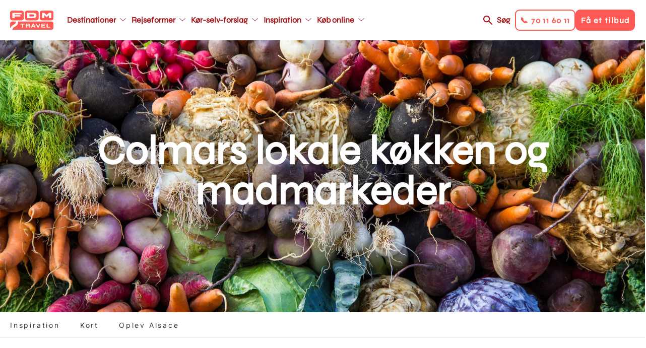

--- FILE ---
content_type: text/html; charset=UTF-8
request_url: https://www.fdm-travel.dk/frankrig/colmars-lokale-koekken-og-madmarkeder-alsace-rejsetip
body_size: 15676
content:
<!DOCTYPE html>
<html lang="da" dir="ltr" prefix="content: http://purl.org/rss/1.0/modules/content/  dc: http://purl.org/dc/terms/  foaf: http://xmlns.com/foaf/0.1/  og: http://ogp.me/ns#  rdfs: http://www.w3.org/2000/01/rdf-schema#  schema: http://schema.org/  sioc: http://rdfs.org/sioc/ns#  sioct: http://rdfs.org/sioc/types#  skos: http://www.w3.org/2004/02/skos/core#  xsd: http://www.w3.org/2001/XMLSchema# ">
  <head>
    <link rel="stylesheet" href="https://use.typekit.net/kfh8jaa.css">
    <script>
      window.dataLayer = window.dataLayer || [];
      function gtag(){ dataLayer.push(arguments); }
      // Set default consent to 'denied' as a placeholder
      // Determine actual values based on customer's own requirements
      gtag('consent', 'default', {
        'ad_storage': 'denied',
        'ad_user_data': 'denied',
        'ad_personalization': 'denied',
        'analytics_storage': 'denied',
        'wait_for_update': 500
      });
      gtag('set', 'ads_data_redaction', true);
    </script>
    <meta charset="utf-8" />
<meta name="description" content="Colmar, hovedstaden for Alsace-vin, fylder besøgende med delikate vine fra fantastiske årgange. Et gammelt ordsprog siger: ”Hvor der er god vin, er der god mad” – og det er bestemt også tilfældet i Colmar. Alsace har mange smagfulde, kulinariske specialiteter, som bliver behandlet og perfektioneret af store kokke i byen." />
<meta name="abstract" content="Colmar, hovedstaden for Alsace-vin, fylder besøgende med delikate vine fra fantastiske årgange. Et gammelt ordsprog siger: ”Hvor der er god vin, er der god mad” – og det er bestemt også tilfældet i Colmar. Alsace har mange smagfulde, kulinariske specialiteter, som bliver behandlet og perfektioneret af store kokke i byen." />
<meta name="geo.position" content="48.079359,7.358512" />
<meta property="og:site_name" content="FDM Travel" />
<meta property="og:url" content="https://www.fdm-travel.dk/frankrig/colmars-lokale-koekken-og-madmarkeder-alsace-rejsetip" />
<meta property="og:title" content="Colmars lokale køkken og madmarkeder" />
<meta property="og:description" content="Colmar, hovedstaden for Alsace-vin, fylder besøgende med delikate vine fra fantastiske årgange. Et gammelt ordsprog siger: ”Hvor der er god vin, er der god mad” – og det er bestemt også tilfældet i Colmar. Alsace har mange smagfulde, kulinariske specialiteter, som bliver behandlet og perfektioneret af store kokke i byen." />
<meta property="og:image" content="https://www.fdm-travel.dk/sites/fdm/files/styles/wide_1_1_medium/public/Alsace_Colmar_Marked_21.jpg?h=56d0ca2e&amp;itok=x75fhgrX" />
<meta property="place:location:latitude" content="48.079359" />
<meta property="place:location:longitude" content="7.358512" />
<meta name="Generator" content="Drupal 10 (https://www.drupal.org)" />
<meta name="MobileOptimized" content="width" />
<meta name="HandheldFriendly" content="true" />
<meta name="viewport" content="width=device-width, initial-scale=1, maximum-scale=1, user-scalable=no" />
<meta name="google-site-verification" content="ptlTUpm_X-DxWUw8EdSBooVCLsYHuHhfmVeluahwVkg" />
<link rel="alternate" hreflang="da" href="https://www.fdm-travel.dk/frankrig/colmars-lokale-koekken-og-madmarkeder-alsace-rejsetip" />
<link rel="icon" href="/themes/custom/fdm_travel/favicon.ico" type="image/vnd.microsoft.icon" />
<link rel="canonical" href="https://www.fdm-travel.dk/frankrig/colmars-lokale-koekken-og-madmarkeder-alsace-rejsetip" />
<link rel="shortlink" href="https://www.fdm-travel.dk/node/311143" />
<script>!function () {
  "use strict";

  function e(e) {
    return function (e) {
      for (var t = 0, r = document.cookie.split(";"); t < r.length; t++) {
        var n = r[t].split("=");
        if (n[0].trim() === e) return n[1]
      }
    }(e)
  }

  function t(e) {
    return localStorage.getItem(e)
  }

  function r(e) {
    return window[e]
  }

  function n(e, t) {
    var r = document.querySelector(e);
    return t ? null == r ? void 0 : r.getAttribute(t) : null == r ? void 0 : r.textContent
  }

  !function (o, i, a, c, u, l, s, A, E, d, v) {
    var I, f, g, _;
    try {
      f = E && (g = navigator.userAgent, (_ = new RegExp("Version/([0-9._]+)(.*Mobile)?.*Safari.*").exec(g)) && parseFloat(_[1]) >= 16.4) ? function (o, i, a) {
        void 0 === i && (i = "");
        var c = {cookie: e, localStorage: t, jsVariable: r, cssSelector: n}, u = Array.isArray(i) ? i : [i];
        if (o && c[o]) for (var l = c[o], s = 0, A = u; s < A.length; s++) {
          var E = A[s], d = a ? l(E, a) : l(E);
          if (d) return d
        } else console.warn("invalid uid source", o)
      }(E, "_m_cookie", "") : void 0
    } catch (e) {
      console.error(e)
    }
    var T = o;
    T[c] = T[c] || [], T[c].push({"gtm.start": (new Date).getTime(), event: "gtm.js"});
    var m = i.getElementsByTagName(a)[0], R = "dataLayer" === c ? "" : "&l=" + c,
      D = f ? "&bi=" + encodeURIComponent(f) : "", p = i.createElement(a), w = f ? "kp" + A : A;

    // JavaScript-level fallback for GTM hostname
    var gtmHostname = "ss.fdm-travel.dk";
    if (!gtmHostname || gtmHostname === "null" || gtmHostname === "ss.fdm-travel.dk") {
      gtmHostname = "ss.fdm-travel.dk";
    }

    // Use the JavaScript variable for the URL
    var gtmUrl = "https://" + gtmHostname + "/" + w + ".js?id=GTM-NQHZWLJ" + R + D;
    p.async = !0;
    p.src = gtmUrl;
    null === (I = m.parentNode) || void 0 === I || I.insertBefore(p, m)
  }(window, document, "script", "dataLayer", 0, 0, "", "xmbhvbjl", "cookie")
}();</script>

    <title>Colmars lokale køkken og madmarkeder | FDM Travel</title>
    <link rel="stylesheet" media="all" href="/sites/fdm/files/css/css_MfT9AbnH9BKKoilYDwF_IwnXibZoC7qy2O1u131mtrQ.css?delta=0&amp;language=da&amp;theme=fdm_travel&amp;include=[base64]" />
<link rel="stylesheet" media="all" href="/sites/fdm/files/css/css_XdY45Md8c9cIGvGbIiHIB7Co1ZrpO-sX7Z2CYpBrT00.css?delta=1&amp;language=da&amp;theme=fdm_travel&amp;include=[base64]" />
<link rel="stylesheet" media="print" href="/sites/fdm/files/css/css_FM5UqjjNfV-L9ekPOw32dMM9fZE9RYCxwWdyGeM6C-s.css?delta=2&amp;language=da&amp;theme=fdm_travel&amp;include=[base64]" />
<link rel="stylesheet" media="all" href="/sites/fdm/files/css/css_UDU_LCkuvvCIDNdTgY7-dvIGh1LCxKhTA2gwClUDnE4.css?delta=3&amp;language=da&amp;theme=fdm_travel&amp;include=[base64]" />

    <script src="https://policy.app.cookieinformation.com/uc.js" ID="CookieConsent" data-culture="DA" data-gcm-version="2.0"></script>

    <script src="https://cdn.jsdelivr.net/npm/@babel/polyfill@7.4.4/dist/polyfill.min.js"></script>
  </head>
  <body class="node-type-page">
        <a href="#main-content" class="visually-hidden focusable">
      Gå til hovedindhold
    </a>
    <noscript><iframe src="https://ss.fdm-travel.dk/ns.html?id=GTM-NQHZWLJ"
 height="0" width="0" style="display:none;visibility:hidden"></iframe></noscript>
      <div class="dialog-off-canvas-main-canvas" data-off-canvas-main-canvas>
    
<div class="layout-container">

  

  
  
  <header role="banner"  class="layout-header">

    <div class="respsonsive-handlers">

      <div class="site-branding">
              <a class="site-logo" href="/" title="Hjem" rel="home">
      <img src="/themes/custom/fdm_travel/logo.svg" alt="Hjem" />
    </a>
      

      </div>
      <div class="menu-items">

        <a class="search-link" href="/soeg">Søg</a>
         
<div class="handlers">
      <div class="handler btn-solid btn-solid--secondary" data-link="tel:70116011">
      <div class="menu-item-title">📞 70 11 60 11</div>
    </div>
      <div class="handler btn-solid btn-solid--primary" data-link="/bestil-et-tilbud-1">
      <div class="menu-item-title">Få et tilbud</div>
    </div>
  </div>


        <div class="menu-handler">
        </div>
      </div>
      <div class="right-side-container">
         
<div class="handlers">
      <div class="handler btn-solid btn-solid--secondary" data-link="tel:70116011">
      <div class="menu-item-title">📞 70 11 60 11</div>
    </div>
      <div class="handler btn-solid btn-solid--primary" data-link="/bestil-et-tilbud-1">
      <div class="menu-item-title">Få et tilbud</div>
    </div>
  </div>

      </div>
    </div>

            <a class="site-logo" href="/" title="Hjem" rel="home">
      <img src="/themes/custom/fdm_travel/logo.svg" alt="Hjem" />
    </a>
      



<nav role="navigation" aria-labelledby="block-fdm-travel-main-menu-menu" id="block-fdm-travel-main-menu" data-block-plugin-id="system_menu_block:main" class="menu-main">
            
  <h4 class="visually-hidden" id="block-fdm-travel-main-menu-menu">Main navigation</h4>
  

        


              <ul>
              <li class="main-menu__item main-menu__item__level-0">
        <a href="/destinationer"  class="has-children">
          <div class="menu-item-title">Destinationer</div>
        </a>
                                <ul class="subnav">
              <li class="main-menu__item main-menu__item__level-1">
        <a href="/usa/koer-selv-ferie-i-usa" >
          <div class="menu-item-title">USA</div>
        </a>
              </li>
          <li class="main-menu__item main-menu__item__level-1">
        <a href="/australien/koer-selv-ferie-i-australien" >
          <div class="menu-item-title">Australien</div>
        </a>
              </li>
          <li class="main-menu__item main-menu__item__level-1">
        <a href="/new-zealand/koer-selv-ferie-i-new-zealand" >
          <div class="menu-item-title">New Zealand</div>
        </a>
              </li>
          <li class="main-menu__item main-menu__item__level-1">
        <a href="/canada/koer-selv-ferie-i-canada" >
          <div class="menu-item-title">Canada</div>
        </a>
              </li>
          <li class="main-menu__item main-menu__item__level-1">
        <a href="/japan/koer-selv-ferie-i-japan" >
          <div class="menu-item-title">Japan</div>
        </a>
              </li>
          <li class="main-menu__item main-menu__item__level-1">
        <a href="/afrika/koer-selv-ferie-i-afrika" >
          <div class="menu-item-title">Afrika</div>
        </a>
              </li>
          <li class="main-menu__item main-menu__item__level-1">
        <a href="/europa/koer-selv-ferie-i-europa" >
          <div class="menu-item-title">Europa</div>
        </a>
              </li>
          <li class="main-menu__item main-menu__item__level-1">
        <a href="/graekenland/koer-selv-ferie-i-graekenland" >
          <div class="menu-item-title">Grækenland - Nyhed</div>
        </a>
              </li>
          <li class="main-menu__item main-menu__item__level-1">
        <a href="/italien/koer-selv-ferie-i-italien" >
          <div class="menu-item-title">Italien</div>
        </a>
              </li>
          <li class="main-menu__item main-menu__item__level-1">
        <a href="/skotland/koer-selv-ferie-i-skotland" >
          <div class="menu-item-title">Skotland</div>
        </a>
              </li>
          <li class="main-menu__item main-menu__item__level-1">
        <a href="/spanien/koer-selv-ferie-i-spanien" >
          <div class="menu-item-title">Spanien</div>
        </a>
              </li>
          <li class="main-menu__item main-menu__item__level-1">
        <a href="/destinationer" >
          <div class="menu-item-title">Se alle destinationer</div>
        </a>
              </li>
        </ul>
  
              </li>
          <li class="main-menu__item main-menu__item__level-0">
        <a href="/rejseformer"  class="has-children">
          <div class="menu-item-title">Rejseformer</div>
        </a>
                                <ul class="subnav">
              <li class="main-menu__item main-menu__item__level-1">
        <a href="/koer-selv-ferie" >
          <div class="menu-item-title">Kør-selv-ferie</div>
        </a>
              </li>
          <li class="main-menu__item main-menu__item__level-1">
        <a href="/ferie-i-autocamper" >
          <div class="menu-item-title">Autocamper</div>
        </a>
              </li>
          <li class="main-menu__item main-menu__item__level-1">
        <a href="/mc-rejser" >
          <div class="menu-item-title">Motorcykel</div>
        </a>
              </li>
          <li class="main-menu__item main-menu__item__level-1">
        <a href="/koer-selv-ferie-i-elbil" >
          <div class="menu-item-title">Elbil</div>
        </a>
              </li>
          <li class="main-menu__item main-menu__item__level-1">
        <a href="/vilde-veje" >
          <div class="menu-item-title">Vilde Veje</div>
        </a>
              </li>
          <li class="main-menu__item main-menu__item__level-1">
        <a href="/familierejser" >
          <div class="menu-item-title">Familierejser</div>
        </a>
              </li>
          <li class="main-menu__item main-menu__item__level-1">
        <a href="/koer-selv-ferie-for-livsnydere" >
          <div class="menu-item-title">Livsnyderrejser</div>
        </a>
              </li>
          <li class="main-menu__item main-menu__item__level-1">
        <a href="/aktiv-ferie" >
          <div class="menu-item-title">Aktiv ferie</div>
        </a>
              </li>
          <li class="main-menu__item main-menu__item__level-1">
        <a href="/kombinationsrejser" >
          <div class="menu-item-title">Kombinationsrejser</div>
        </a>
              </li>
          <li class="main-menu__item main-menu__item__level-1">
        <a href="/storbyferie" >
          <div class="menu-item-title">Storbyferie</div>
        </a>
              </li>
          <li class="main-menu__item main-menu__item__level-1">
        <a href="/grupperejser" >
          <div class="menu-item-title">Grupperejser</div>
        </a>
              </li>
          <li class="main-menu__item main-menu__item__level-1">
        <a href="/unikke-overnatninger" >
          <div class="menu-item-title">Unikke overnatninger</div>
        </a>
              </li>
        </ul>
  
              </li>
          <li class="main-menu__item main-menu__item__level-0">
        <a href="/koer-selv-forslag"  class="has-children">
          <div class="menu-item-title">Kør-selv-forslag</div>
        </a>
                                <ul class="subnav">
              <li class="main-menu__item main-menu__item__level-1">
        <a href="/vores-mest-populaere-koer-selv-forslag" >
          <div class="menu-item-title">De mest populære</div>
        </a>
              </li>
          <li class="main-menu__item main-menu__item__level-1">
        <a href="/japan/koer-selv-ferie/klassiske-japan-fra-zen-til-skyskrabere" >
          <div class="menu-item-title">Klassiske Japan, fra zen til skyskrabere</div>
        </a>
              </li>
          <li class="main-menu__item main-menu__item__level-1">
        <a href="/canada/koer-selv-ferie/canadas-vestkyst-vild-og-fascinerende" >
          <div class="menu-item-title">Canadas vestkyst</div>
        </a>
              </li>
          <li class="main-menu__item main-menu__item__level-1">
        <a href="/usa/koer-selv-ferie/droemmen-om-det-vestlige-usa" >
          <div class="menu-item-title">Drømmen om det vestlige USA</div>
        </a>
              </li>
          <li class="main-menu__item main-menu__item__level-1">
        <a href="/australien/koer-selv-ferie/eventyr-langs-australiens-oestkyst" >
          <div class="menu-item-title">Eventyr langs Australiens østkyst</div>
        </a>
              </li>
          <li class="main-menu__item main-menu__item__level-1">
        <a href="/new-zealand/koer-selv-ferie/eventyrlige-new-zealand-fra-nord-til-syd" >
          <div class="menu-item-title">Eventyrlige New Zealand fra nord til syd</div>
        </a>
              </li>
          <li class="main-menu__item main-menu__item__level-1">
        <a href="/england/koer-selv-ferie/cornwall-devon-for-livsnydere" >
          <div class="menu-item-title">Cornwall &amp; Devon for livsnydere</div>
        </a>
              </li>
          <li class="main-menu__item main-menu__item__level-1">
        <a href="/slovenien/koer-selv-ferie/slovenien-rundt-fra-alperne-til-adriaterhavet" >
          <div class="menu-item-title">Slovenien Rundt - Fra Alperne til Adriaterhavet</div>
        </a>
              </li>
          <li class="main-menu__item main-menu__item__level-1">
        <a href="/island/koer-selv-ferie/nordlys-over-island" >
          <div class="menu-item-title">Nordlys over Island</div>
        </a>
              </li>
        </ul>
  
              </li>
          <li class="main-menu__item main-menu__item__level-0">
        <a href="https://www.fdm-travel.dk/en-verden-af-oplevelser"  class="has-children">
          <div class="menu-item-title">Inspiration</div>
        </a>
                                <ul class="subnav">
              <li class="main-menu__item main-menu__item__level-1">
        <a href="/events" >
          <div class="menu-item-title">Events</div>
        </a>
              </li>
          <li class="main-menu__item main-menu__item__level-1">
        <a href="/rejseforedrag" >
          <div class="menu-item-title">Rejseforedrag</div>
        </a>
              </li>
          <li class="main-menu__item main-menu__item__level-1">
        <a href="/se-vores-guides" >
          <div class="menu-item-title">Rejseguides</div>
        </a>
              </li>
          <li class="main-menu__item main-menu__item__level-1">
        <a href="/en-verden-af-oplevelser" >
          <div class="menu-item-title">Oplevelser undervejs</div>
        </a>
              </li>
          <li class="main-menu__item main-menu__item__level-1">
        <a href="/vores-rejsespecialister" >
          <div class="menu-item-title">Vores rejsespecialister</div>
        </a>
              </li>
          <li class="main-menu__item main-menu__item__level-1">
        <a href="/spoergsmaal-og-svar" >
          <div class="menu-item-title">FAQ</div>
        </a>
              </li>
          <li class="main-menu__item main-menu__item__level-1">
        <a href="/nyhedsbrev" >
          <div class="menu-item-title">Nyhedsbrev</div>
        </a>
              </li>
          <li class="main-menu__item main-menu__item__level-1">
        <a href="/fordele-som-fdm-medlem" >
          <div class="menu-item-title">FDM medlemsfordele</div>
        </a>
              </li>
        </ul>
  
              </li>
          <li class="main-menu__item main-menu__item__level-0">
        <a href="/find-bedste-fly-bil-hotel-priser-her"  class="has-children">
          <div class="menu-item-title">Køb online</div>
        </a>
                                <ul class="subnav">
              <li class="main-menu__item main-menu__item__level-1">
        <a href="/find-bedste-fly-bil-hotel-priser-her" >
          <div class="menu-item-title">Pakkerejse</div>
        </a>
              </li>
          <li class="main-menu__item main-menu__item__level-1">
        <a href="/billeje" >
          <div class="menu-item-title">Billeje</div>
        </a>
              </li>
          <li class="main-menu__item main-menu__item__level-1">
        <a href="/bestil-en-autocamper" >
          <div class="menu-item-title">Autocamper</div>
        </a>
              </li>
          <li class="main-menu__item main-menu__item__level-1">
        <a href="/hoteller" >
          <div class="menu-item-title">Hotel</div>
        </a>
              </li>
          <li class="main-menu__item main-menu__item__level-1">
        <a href="/feriebolig" >
          <div class="menu-item-title">Feriebolig</div>
        </a>
              </li>
          <li class="main-menu__item main-menu__item__level-1">
        <a href="/aktiviteter-tema" >
          <div class="menu-item-title">Aktiviteter</div>
        </a>
              </li>
          <li class="main-menu__item main-menu__item__level-1">
        <a href="/bestil-et-rejsegavekort" >
          <div class="menu-item-title">Rejsegavekort</div>
        </a>
              </li>
        </ul>
  
              </li>
        </ul>
  


  </nav>



<nav role="navigation" aria-labelledby="block-fdm-travel-main-menu-secondary-menu" id="block-fdm-travel-main-menu-secondary" data-block-plugin-id="system_menu_block:main" class="menu-main">
            
  <h4 class="visually-hidden" id="block-fdm-travel-main-menu-secondary-menu">Main navigation secondary</h4>
  

        


              <ul>
              <li class="main-menu__item main-menu__item__level-0">
        <a href="/destinationer"  class="has-children">
          <div class="menu-item-title">Destinationer</div>
        </a>
                                <ul class="subnav">
              <li class="main-menu__item main-menu__item__level-1">
        <a href="/usa/koer-selv-ferie-i-usa" >
          <div class="menu-item-title">USA</div>
        </a>
              </li>
          <li class="main-menu__item main-menu__item__level-1">
        <a href="/australien/koer-selv-ferie-i-australien" >
          <div class="menu-item-title">Australien</div>
        </a>
              </li>
          <li class="main-menu__item main-menu__item__level-1">
        <a href="/new-zealand/koer-selv-ferie-i-new-zealand" >
          <div class="menu-item-title">New Zealand</div>
        </a>
              </li>
          <li class="main-menu__item main-menu__item__level-1">
        <a href="/canada/koer-selv-ferie-i-canada" >
          <div class="menu-item-title">Canada</div>
        </a>
              </li>
          <li class="main-menu__item main-menu__item__level-1">
        <a href="/japan/koer-selv-ferie-i-japan" >
          <div class="menu-item-title">Japan</div>
        </a>
              </li>
          <li class="main-menu__item main-menu__item__level-1">
        <a href="/afrika/koer-selv-ferie-i-afrika" >
          <div class="menu-item-title">Afrika</div>
        </a>
              </li>
          <li class="main-menu__item main-menu__item__level-1">
        <a href="/europa/koer-selv-ferie-i-europa" >
          <div class="menu-item-title">Europa</div>
        </a>
              </li>
          <li class="main-menu__item main-menu__item__level-1">
        <a href="/graekenland/koer-selv-ferie-i-graekenland" >
          <div class="menu-item-title">Grækenland - Nyhed</div>
        </a>
              </li>
          <li class="main-menu__item main-menu__item__level-1">
        <a href="/italien/koer-selv-ferie-i-italien" >
          <div class="menu-item-title">Italien</div>
        </a>
              </li>
          <li class="main-menu__item main-menu__item__level-1">
        <a href="/skotland/koer-selv-ferie-i-skotland" >
          <div class="menu-item-title">Skotland</div>
        </a>
              </li>
          <li class="main-menu__item main-menu__item__level-1">
        <a href="/spanien/koer-selv-ferie-i-spanien" >
          <div class="menu-item-title">Spanien</div>
        </a>
              </li>
          <li class="main-menu__item main-menu__item__level-1">
        <a href="/destinationer" >
          <div class="menu-item-title">Se alle destinationer</div>
        </a>
              </li>
        </ul>
  
              </li>
          <li class="main-menu__item main-menu__item__level-0">
        <a href="/rejseformer"  class="has-children">
          <div class="menu-item-title">Rejseformer</div>
        </a>
                                <ul class="subnav">
              <li class="main-menu__item main-menu__item__level-1">
        <a href="/koer-selv-ferie" >
          <div class="menu-item-title">Kør-selv-ferie</div>
        </a>
              </li>
          <li class="main-menu__item main-menu__item__level-1">
        <a href="/ferie-i-autocamper" >
          <div class="menu-item-title">Autocamper</div>
        </a>
              </li>
          <li class="main-menu__item main-menu__item__level-1">
        <a href="/mc-rejser" >
          <div class="menu-item-title">Motorcykel</div>
        </a>
              </li>
          <li class="main-menu__item main-menu__item__level-1">
        <a href="/koer-selv-ferie-i-elbil" >
          <div class="menu-item-title">Elbil</div>
        </a>
              </li>
          <li class="main-menu__item main-menu__item__level-1">
        <a href="/vilde-veje" >
          <div class="menu-item-title">Vilde Veje</div>
        </a>
              </li>
          <li class="main-menu__item main-menu__item__level-1">
        <a href="/familierejser" >
          <div class="menu-item-title">Familierejser</div>
        </a>
              </li>
          <li class="main-menu__item main-menu__item__level-1">
        <a href="/koer-selv-ferie-for-livsnydere" >
          <div class="menu-item-title">Livsnyderrejser</div>
        </a>
              </li>
          <li class="main-menu__item main-menu__item__level-1">
        <a href="/aktiv-ferie" >
          <div class="menu-item-title">Aktiv ferie</div>
        </a>
              </li>
          <li class="main-menu__item main-menu__item__level-1">
        <a href="/kombinationsrejser" >
          <div class="menu-item-title">Kombinationsrejser</div>
        </a>
              </li>
          <li class="main-menu__item main-menu__item__level-1">
        <a href="/storbyferie" >
          <div class="menu-item-title">Storbyferie</div>
        </a>
              </li>
          <li class="main-menu__item main-menu__item__level-1">
        <a href="/grupperejser" >
          <div class="menu-item-title">Grupperejser</div>
        </a>
              </li>
          <li class="main-menu__item main-menu__item__level-1">
        <a href="/unikke-overnatninger" >
          <div class="menu-item-title">Unikke overnatninger</div>
        </a>
              </li>
        </ul>
  
              </li>
          <li class="main-menu__item main-menu__item__level-0">
        <a href="/koer-selv-forslag"  class="has-children">
          <div class="menu-item-title">Kør-selv-forslag</div>
        </a>
                                <ul class="subnav">
              <li class="main-menu__item main-menu__item__level-1">
        <a href="/vores-mest-populaere-koer-selv-forslag" >
          <div class="menu-item-title">De mest populære</div>
        </a>
              </li>
          <li class="main-menu__item main-menu__item__level-1">
        <a href="/japan/koer-selv-ferie/klassiske-japan-fra-zen-til-skyskrabere" >
          <div class="menu-item-title">Klassiske Japan, fra zen til skyskrabere</div>
        </a>
              </li>
          <li class="main-menu__item main-menu__item__level-1">
        <a href="/canada/koer-selv-ferie/canadas-vestkyst-vild-og-fascinerende" >
          <div class="menu-item-title">Canadas vestkyst</div>
        </a>
              </li>
          <li class="main-menu__item main-menu__item__level-1">
        <a href="/usa/koer-selv-ferie/droemmen-om-det-vestlige-usa" >
          <div class="menu-item-title">Drømmen om det vestlige USA</div>
        </a>
              </li>
          <li class="main-menu__item main-menu__item__level-1">
        <a href="/australien/koer-selv-ferie/eventyr-langs-australiens-oestkyst" >
          <div class="menu-item-title">Eventyr langs Australiens østkyst</div>
        </a>
              </li>
          <li class="main-menu__item main-menu__item__level-1">
        <a href="/new-zealand/koer-selv-ferie/eventyrlige-new-zealand-fra-nord-til-syd" >
          <div class="menu-item-title">Eventyrlige New Zealand fra nord til syd</div>
        </a>
              </li>
          <li class="main-menu__item main-menu__item__level-1">
        <a href="/england/koer-selv-ferie/cornwall-devon-for-livsnydere" >
          <div class="menu-item-title">Cornwall &amp; Devon for livsnydere</div>
        </a>
              </li>
          <li class="main-menu__item main-menu__item__level-1">
        <a href="/slovenien/koer-selv-ferie/slovenien-rundt-fra-alperne-til-adriaterhavet" >
          <div class="menu-item-title">Slovenien Rundt - Fra Alperne til Adriaterhavet</div>
        </a>
              </li>
          <li class="main-menu__item main-menu__item__level-1">
        <a href="/island/koer-selv-ferie/nordlys-over-island" >
          <div class="menu-item-title">Nordlys over Island</div>
        </a>
              </li>
        </ul>
  
              </li>
          <li class="main-menu__item main-menu__item__level-0">
        <a href="https://www.fdm-travel.dk/en-verden-af-oplevelser"  class="has-children">
          <div class="menu-item-title">Inspiration</div>
        </a>
                                <ul class="subnav">
              <li class="main-menu__item main-menu__item__level-1">
        <a href="/events" >
          <div class="menu-item-title">Events</div>
        </a>
              </li>
          <li class="main-menu__item main-menu__item__level-1">
        <a href="/rejseforedrag" >
          <div class="menu-item-title">Rejseforedrag</div>
        </a>
              </li>
          <li class="main-menu__item main-menu__item__level-1">
        <a href="/se-vores-guides" >
          <div class="menu-item-title">Rejseguides</div>
        </a>
              </li>
          <li class="main-menu__item main-menu__item__level-1">
        <a href="/en-verden-af-oplevelser" >
          <div class="menu-item-title">Oplevelser undervejs</div>
        </a>
              </li>
          <li class="main-menu__item main-menu__item__level-1">
        <a href="/vores-rejsespecialister" >
          <div class="menu-item-title">Vores rejsespecialister</div>
        </a>
              </li>
          <li class="main-menu__item main-menu__item__level-1">
        <a href="/spoergsmaal-og-svar" >
          <div class="menu-item-title">FAQ</div>
        </a>
              </li>
          <li class="main-menu__item main-menu__item__level-1">
        <a href="/nyhedsbrev" >
          <div class="menu-item-title">Nyhedsbrev</div>
        </a>
              </li>
          <li class="main-menu__item main-menu__item__level-1">
        <a href="/fordele-som-fdm-medlem" >
          <div class="menu-item-title">FDM medlemsfordele</div>
        </a>
              </li>
        </ul>
  
              </li>
          <li class="main-menu__item main-menu__item__level-0">
        <a href="/find-bedste-fly-bil-hotel-priser-her"  class="has-children">
          <div class="menu-item-title">Køb online</div>
        </a>
                                <ul class="subnav">
              <li class="main-menu__item main-menu__item__level-1">
        <a href="/find-bedste-fly-bil-hotel-priser-her" >
          <div class="menu-item-title">Pakkerejse</div>
        </a>
              </li>
          <li class="main-menu__item main-menu__item__level-1">
        <a href="/billeje" >
          <div class="menu-item-title">Billeje</div>
        </a>
              </li>
          <li class="main-menu__item main-menu__item__level-1">
        <a href="/bestil-en-autocamper" >
          <div class="menu-item-title">Autocamper</div>
        </a>
              </li>
          <li class="main-menu__item main-menu__item__level-1">
        <a href="/hoteller" >
          <div class="menu-item-title">Hotel</div>
        </a>
              </li>
          <li class="main-menu__item main-menu__item__level-1">
        <a href="/feriebolig" >
          <div class="menu-item-title">Feriebolig</div>
        </a>
              </li>
          <li class="main-menu__item main-menu__item__level-1">
        <a href="/aktiviteter-tema" >
          <div class="menu-item-title">Aktiviteter</div>
        </a>
              </li>
          <li class="main-menu__item main-menu__item__level-1">
        <a href="/bestil-et-rejsegavekort" >
          <div class="menu-item-title">Rejsegavekort</div>
        </a>
              </li>
        </ul>
  
              </li>
        </ul>
  


  </nav>



    <div class="right-side-container">
      <a class="search-link" href="/soeg">Søg</a>
       
<div class="handlers">
      <div class="handler btn-solid btn-solid--secondary" data-link="tel:70116011">
      <div class="menu-item-title">📞 70 11 60 11</div>
    </div>
      <div class="handler btn-solid btn-solid--primary" data-link="/bestil-et-tilbud-1">
      <div class="menu-item-title">Få et tilbud</div>
    </div>
  </div>

    </div>
  </header>

  
  

  

  

  

  
  
  <div  class="scroll-fixed">
    <main role="main" class="layout-main">
      <a id="main-content" tabindex="-1"></a>
          <div data-drupal-messages-fallback class="hidden"></div>

  
    
      

        <span class="geodata" data-type="current-page" data-title="Colmars lokale køkken og madmarkeder" data-description="Colmar, hovedstaden for Alsace-vin, fylder besøgende med delikate vine fra fantastiske årgange. Et gammelt ordsprog siger: ”Hvor der er god vin, er der god mad” – og det er bestemt også tilfældet i Colmar. Alsace har mange smagfulde, kulinariske specialiteter, som bliver behandlet og perfektioneret af store kokke i byen."  data-lat="48.079359" data-lon="7.358512" data-label=""  data-pagetype="12581"    data-nid="311143"   data-img="/sites/fdm/files/styles/google_map/public/Alsace_Colmar_Marked_21.jpg?h=56d0ca2e&amp;itok=j1Gj-153"   data-icon="TID:14581"></span>

    



<style type="text/css" media="screen">
  .top-banner {
    background-image: url(/sites/fdm/files/styles/wide_1_1/public/Alsace_Colmar_Marked_21.jpg?h=56d0ca2e&itok=kpt39Su1);
  }

  @media only screen and (max-width: 945px) {
    .top-banner {
      background-image: url(/sites/fdm/files/styles/wide_1_1_medium/public/Alsace_Colmar_Marked_21.jpg?h=56d0ca2e&itok=x75fhgrX);
    }
  }

  @media only screen and (max-width: 640px)  {
    .top-banner {
      background-image: url(/sites/fdm/files/styles/wide_1_1_small/public/Alsace_Colmar_Marked_21.jpg?h=56d0ca2e&itok=JAmFEgIw);
    }
  }

  @media only screen and (max-width: 375px)  {
    .top-banner {
      background-image: url(/sites/fdm/files/styles/wide_1_1_mobile/public/Alsace_Colmar_Marked_21.jpg?h=56d0ca2e&itok=MYDYQf6N);
    }
  }

  .top-banner-simple {
    background-image: none;
  }
</style>

  
  
  
  
  <div class="top-banner top-banner-" title="Friske grøntsager på marked i Colmar, Alsace i Frankrig">
    <div class="top-banner__inner">
              <div class="top-banner__title">
          <h1>Colmars lokale køkken og madmarkeder</h1>
        </div>
          </div>
  </div>



  
  <div class="sub-menu">
    <div class="sub-menu-ctrl page-element">
      <ul class="sub-menu-list">
                  <li class="sub-menu-item">
            <a href="#inspiration">Inspiration</a>
          </li>
                  <li class="sub-menu-item">
            <a href="#kort">Kort</a>
          </li>
                  <li class="sub-menu-item">
            <a href="#oplev-alsace">Oplev Alsace</a>
          </li>
              </ul>
    </div>
  </div>


<div class="layout-main-inner ">

    
      <div class="page-elements">

          
        <div class="content-section">  <div id="inspiration" class="paragraph-container bg-color--">
    <div  class="paragraph paragraph-type--textarea-1-2-centered paragraph-view-mode--default">
              
        <h2>En by kendt for sin gastronomi</h2>

<p>Colmar, hovedstaden for Alsace-vin, fylder besøgende med delikate vine fra fantastiske årgange. Et gammelt ordsprog siger: ”Hvor der er god vin, er der god mad” – og det er bestemt også tilfældet i Colmar. Alsace har mange smagfulde, kulinariske specialiteter, som bliver behandlet og perfektioneret af store kokke i byen.</p>

<p>De regionale madtraditioner er med til at gøre Alsace til den region i Frankrig, som har det største antal stjerner i Michelin-guiden – en anerkendt guide som tildeler stjerner til fremragende restauranter. Alsace har en ægte kulturel, historisk og gastronomisk hovedstad, der gør denne region til en favoriseret destination for mad- og vinelskere. Og Colmar lever fortsat op til sit ry!</p>

    
          </div>
  </div>



      <div id="953383" class="paragraph-container paragraph-container--full">
      <div  class="gallery-element">
          <div class="gallery-element__item gallery-element__item--first">
                                
  <div class="slide-item">
            <figure itemprop="associatedMedia" itemscope itemtype="http://schema.org/ImageObject">
            <div data-url="/sites/fdm/files/Alsace_Colmar_Restaurant_21.jpg" itemprop="contentUrl" data-size="2000x1500">
                
        <div>
  
  
              <picture>
                                <!--[if IE 9]><video style="display: none;"><![endif]-->
                            <source srcset="/sites/fdm/files/styles/wide_1_4/public/Alsace_Colmar_Restaurant_21.jpg?h=84071268&amp;itok=mDawQW6u 1x" media="all and (max-width: 375px)" type="image/jpeg" width="350" height="230"/>
                        <!--[if IE 9]></video><![endif]-->
                        <img loading="eager" width="700" height="460" src="/sites/fdm/files/styles/wide_1_2/public/Alsace_Colmar_Restaurant_21.jpg?h=84071268&amp;itok=tAOM2ZYw" alt="På restaurant i Alsace, Frankrig" typeof="foaf:Image" />

    </picture>


    
</div>

    
            </div>
                      <figcaption itemprop="caption description">
        Rejs til Colmar hvis du er til god mad og vin
    </figcaption>
                  </figure>
      </div>

                        </div>

                        <div class="gallery-element__item">
                                        
  <div class="slide-item">
            <figure itemprop="associatedMedia" itemscope itemtype="http://schema.org/ImageObject">
            <div data-url="/sites/fdm/files/Alsace_Traditionel_Ret_21.jpg" itemprop="contentUrl" data-size="2000x1333">
                
        <div>
  
  
              <picture>
                                <!--[if IE 9]><video style="display: none;"><![endif]-->
                            <source srcset="/sites/fdm/files/styles/wide_1_8/public/Alsace_Traditionel_Ret_21.jpg?h=56d0ca2e&amp;itok=dT8CRzb4 1x" media="all and (max-width: 375px)" type="image/jpeg" width="175" height="115"/>
                        <!--[if IE 9]></video><![endif]-->
                        <img loading="eager" width="350" height="230" src="/sites/fdm/files/styles/wide_1_4/public/Alsace_Traditionel_Ret_21.jpg?h=56d0ca2e&amp;itok=XXa4PDtm" alt="Traditionel ret i Alsace, Frankrig" typeof="foaf:Image" />

    </picture>


    
</div>

    
            </div>
                      <figcaption itemprop="caption description">
        Nyd en vellavet traditionel ret i Colmar
    </figcaption>
                  </figure>
      </div>

                                        
  <div class="slide-item">
            <figure itemprop="associatedMedia" itemscope itemtype="http://schema.org/ImageObject">
            <div data-url="/sites/fdm/files/DSC_0070.JPG" itemprop="contentUrl" data-size="2000x1333">
                
        <div>
  
  
              <picture>
                                <!--[if IE 9]><video style="display: none;"><![endif]-->
                            <source srcset="/sites/fdm/files/styles/wide_1_8/public/DSC_0070.JPG?h=56d0ca2e&amp;itok=QiNiGu70 1x" media="all and (max-width: 375px)" type="image/jpeg" width="175" height="115"/>
                        <!--[if IE 9]></video><![endif]-->
                        <img loading="eager" width="350" height="230" src="/sites/fdm/files/styles/wide_1_4/public/DSC_0070.JPG?h=56d0ca2e&amp;itok=pHfEBpEJ" alt="Colmar" typeof="foaf:Image" />

    </picture>


    
</div>

    
            </div>
                      <figcaption itemprop="caption description">
        Colmar
    </figcaption>
                  </figure>
      </div>

                                </div>
                        <div class="gallery-element__item">
                                        
  <div class="slide-item">
            <figure itemprop="associatedMedia" itemscope itemtype="http://schema.org/ImageObject">
            <div data-url="/sites/fdm/files/images/hh-13/17_HI_Alsace_Colmar_1.jpg" itemprop="contentUrl" data-size="2000x1333">
                
        <div>
  
  
              <picture>
                                <!--[if IE 9]><video style="display: none;"><![endif]-->
                            <source srcset="/sites/fdm/files/styles/wide_1_8/public/images/hh-13/17_HI_Alsace_Colmar_1.jpg?h=56d0ca2e&amp;itok=RO7YcCS_ 1x" media="all and (max-width: 375px)" type="image/jpeg" width="175" height="115"/>
                        <!--[if IE 9]></video><![endif]-->
                        <img loading="eager" width="350" height="230" src="/sites/fdm/files/styles/wide_1_4/public/images/hh-13/17_HI_Alsace_Colmar_1.jpg?h=56d0ca2e&amp;itok=vhxM5tKC" alt="Colmar i Alsace, Frankrig" typeof="foaf:Image" />

    </picture>


    
</div>

    
            </div>
                      <figcaption itemprop="caption description">
        På kanalrundfart gennem Colmar
    </figcaption>
                  </figure>
      </div>

                                        
  <div class="slide-item">
            <figure itemprop="associatedMedia" itemscope itemtype="http://schema.org/ImageObject">
            <div data-url="/sites/fdm/files/Alsace_Colmar_Marked_21.jpg" itemprop="contentUrl" data-size="2000x1333">
                
        <div>
  
  
              <picture>
                                <!--[if IE 9]><video style="display: none;"><![endif]-->
                            <source srcset="/sites/fdm/files/styles/wide_1_8/public/Alsace_Colmar_Marked_21.jpg?h=56d0ca2e&amp;itok=GE5WjWKa 1x" media="all and (max-width: 375px)" type="image/jpeg" width="175" height="115"/>
                        <!--[if IE 9]></video><![endif]-->
                        <img loading="eager" width="350" height="230" src="/sites/fdm/files/styles/wide_1_4/public/Alsace_Colmar_Marked_21.jpg?h=56d0ca2e&amp;itok=dFtwu_Pz" alt="Friske grøntsager på marked i Colmar, Alsace i Frankrig" typeof="foaf:Image" />

    </picture>


    
</div>

    
            </div>
                      <figcaption itemprop="caption description">
        Friske grøntsager på marked i Colmar
    </figcaption>
                  </figure>
      </div>

                                </div>
          
      </div>
    </div>
  
  <!-- Root element of PhotoSwipe. Must have class pswp. -->
<div class="pswp" tabindex="-1" role="dialog" aria-hidden="true">

    <!-- Background of PhotoSwipe.
         It's a separate element as animating opacity is faster than rgba(). -->
    <div class="pswp__bg"></div>

    <!-- Slides wrapper with overflow:hidden. -->
    <div class="pswp__scroll-wrap">

        <!-- Container that holds slides.
            PhotoSwipe keeps only 3 of them in the DOM to save memory.
            Don't modify these 3 pswp__item elements, data is added later on. -->
        <div class="pswp__container">
            <div class="pswp__item"></div>
            <div class="pswp__item"></div>
            <div class="pswp__item"></div>
        </div>

        <!-- Default (PhotoSwipeUI_Default) interface on top of sliding area. Can be changed. -->
        <div class="pswp__ui pswp__ui--hidden">

            <div class="pswp__top-bar">

                <!--  Controls are self-explanatory. Order can be changed. -->
                <div class="pswp__counter"></div>

                <button class="pswp__button pswp__button--close" title="Close (Esc)"></button>

                <!-- Preloader demo http://codepen.io/dimsemenov/pen/yyBWoR -->
                <!-- element will get class pswp__preloader--active when preloader is running -->
                <div class="pswp__preloader">
                    <div class="pswp__preloader__icn">
                      <div class="pswp__preloader__cut">
                        <div class="pswp__preloader__donut"></div>
                      </div>
                    </div>
                </div>
            </div>

            <button class="pswp__button pswp__button--arrow--left" title="Previous (arrow left)">
            </button>

            <button class="pswp__button pswp__button--arrow--right" title="Next (arrow right)">
            </button>

            <div class="pswp__caption">
                <div class="pswp__caption__center"></div>
            </div>

        </div>

    </div>

</div>
  <div id="967246" class="paragraph-container bg-color--white">
    <div  class="paragraph paragraph-type--textarea-1-2-centered paragraph-view-mode--default">
              
        <h3>Markeder i Alsace er en gammel tradition</h3>

<p>De lokale markeder i Colmar og Alsace blev allerede oprettet i middelalderen af fyrsterne i området. De blev ofte oprettet med magt, for at give bønder og dem selv en mulighed, for at konvertere deres varer til kontanter. Disse fyrster drev markedspladserne. De satte selv datoer, for hvornår det var relevant, at der skulle holdes marked. Disse markeder blev også brugt til at imødekomme samfundets behov og til at levere spiselige produkter og redskaber til hverdagen. I løbet af det 14. og 15. århundrede fik nogle byer ret til at have et ugentligt marked og endda en årlig messe.</p>

<p>Siden dengang har de alsaciske markeder ageret møde mellem landmænd, avlere, biavlere og forbrugere, der søger kvalitetsprodukter. At slentre på et&nbsp;af disse markeder giver en afslappende mulighed, for at opdage maleriske pladser og mingle sig med de lokale. Når der er marked, vil du se markedsboderne farvelægge byens store pladser og fylde luften med fristende dufte og smage, der helt sikkert vil udfordre din appetit! Ofte tilbyder landmænd, gartnere og andre fagfolk smagsprøver på deres produkter – og de kan godt lide at tale om deres varer!</p>

<h3>Markedet Marché couvert i Colmar</h3>

<p>Markedshallen, Marché couvert, blev bygget i 1865. Beliggende på en ø er markedet omgivet af tre gader og floden Lauch, som gjorde det muligt for markedsmændene at bringe deres produkter direkte til markedet via deres traditionelle lange, smalle, fladbundede både. Markedet blev restaureret i 2010, og byder i dag gæster velkommen til et permanent marked, som er suppleret med udvendige boder hver torsdag.</p>

    
          </div>
  </div>


  
        
<div id="953384" class="paragraph-container">
  <div  class="paragraph paragraph-type--sales-agent">
    <div class="sales-agent sales-agent--red">
      <div class="sales-agent__content">
                  <h3 class="sales-agent__subheadline">
        Anbefalet af Kenneth, Rejsespecialist
    </h3>
        
                  <p class="sales-agent__summary">
        Af de mange oplevelser jeg har fået, må mine favoritdestinationer være Australien, New Zealand og Island. De 3 lande byder på et sammensurium af naturlige seværdigheder – alt fra høje bjerge, lange hvide sandstrande, gletsjere, aktive vulkaner, storslåede gejsere, regnskove, brusende floder til et enestående og unikt dyreliv. Det opleves bedst på en kør-selv-ferie, da man har friheden til at forfølge den ultimative rejsedrøm. Det kan være i et motorhome, på motorcykel eller i bil. Man er ikke tvunget til at tage den lige vej – men har muligheden for at tage en omvej, smutvej eller bagvej.
    </p>
          
              </div>

      <div class="sales-agent__profile">
        <a href= "/vejle/Kenneth-butikschef">
          <div class="sales-agent__profile-image">
            <img src="/sites/fdm/files/styles/square_1_8/public/fdm-vejle-090.jpg?h=7fdf4c9b&amp;itok=4G1dfS03" width="175" height="175" alt="" loading="lazy" typeof="foaf:Image" />


          </div>
          
          <div class="sales-agent__profile-body">
                          <div class="sales-agent__profile-title">
        Besøg min profil her
    </div>
                                  </div>
        </a>
      </div>
  
          </div>
  </div>
</div>

    

</div>

          <div class="content-section">


  <div id="kort"  class="seperator">
          <h2 class="separator__heading">
        <span>
          <div></div>
          <div></div>
        </span>
        
        Kort
    
        <span>
          <div></div>
          <div></div>
        </span>
      </h2>
      </div>
  <div   class="paragraph paragraph-type--map paragraph-view-mode--default">
          
<style type="text/css">
  .map {
    position: relative;
  }
  .map__inactive {
    position: relative;
              }

  .map__loader {
    position: absolute;
    top: calc(50% - 25px);
    left: calc(50% - 25px);
    width: 50px;
    padding: 8px;
    aspect-ratio: 1;
    border-radius: 50%;
    background: #FF5954;
    --_m:
      conic-gradient(#0000 10%,#000),
      linear-gradient(#000 0 0) content-box;
    -webkit-mask: var(--_m);
            mask: var(--_m);
    -webkit-mask-composite: source-out;
            mask-composite: subtract;
    animation: l3 1s infinite linear;
  }
  @keyframes l3 {to{transform: rotate(1turn)}}
</style>

<div id="953387"  class="map closed">
  <div class="map__loader"></div>
	<div class="map__inactive">
		<div  class="button btn-solid btn-solid--attention-red">Vis på kort</div>
	</div>
	<div class="map__active"></div>
</div>

      </div>
</div>

          <div class="content-section">


  <div id="oplev-alsace"  class="seperator">
          <h2 class="separator__heading">
        <span>
          <div></div>
          <div></div>
        </span>
        
        Oplev Alsace - skab din egen historie 
    
        <span>
          <div></div>
          <div></div>
        </span>
      </h2>
      </div>

  
  

  <div
    id="953397"
    class="paragraph-container paragraph-container--full paragraph-tag-search paragraph-tag-search--4"
  >
    <div class="viewmode-container__list">
            <div class="views-element-container"><div class="js-view-dom-id-22c1fc5f2aeb5ec13cebc92dfd865b9e9d595b3f2c2ca10c6a2cf2ee4bcd5742">
  
  
  

  
  
  

  

  <section  class="tag-search--products tag-search--base">
          




<div class="tag-search__teaser node--type-product view-mode__1-4-card view-mode__square-1-4-bottom view-mode__1-4-width view-mode__square-1-4-card" about="/tyskland/koer-selv-ferie/fra-riesling-til-pinot-for-livsnydere">
  <a href="/tyskland/koer-selv-ferie/fra-riesling-til-pinot-for-livsnydere" class="wrapper">

    <div class="image">

            
        <div>
  
  
          <img loading="lazy" src="/sites/fdm/files/styles/catalog/public/images/hh-14/17_Alsace_Ribeauville_1.jpg?itok=YfFYI2qZ" width="400" height="268" alt="Vinmarker og byen Ribeauvillé i Alsace" typeof="foaf:Image" />



    
</div>

    
      
    </div>

    <div class="content">
      <h3 class="link-arrow">Fra Riesling til Pinot for livsnydere</h3>

      <div class="pricing">
                  <div class="complete_product_price">
            <p>
                                                                    
        11
     dage                                  
                                  Fra 
        14.995 kr.
    
                                          </p>
          </div>
        
                  <div class="subheadline subheadline--product"><div class="list-item-cta">Se mere og bestil</div></div>
              </div>
    </div>

  </a>

  
        <span class="geodata" data-type="product" data-title="Fra Riesling til Pinot for livsnydere" data-description="Tag på en sanselig rejse langs Deutsche Weinstrasse til franske Alsace og oplev nogle af Tyskland og Frankrigs bedste vinområder. Smag på de exceptionelle dråber blandt vinmarker og frodige landskaber og bliv charmeret af den afslappede sydtyske stemning og de karakteristiske småbyer, der emmer af munterhed og folkeeventyr."  data-link="/tyskland/koer-selv-ferie/fra-riesling-til-pinot-for-livsnydere"  data-lat="49.046487" data-lon="7.95344" data-label=""    data-nid="242446"    data-icon="GNRL"></span>

    
</div>

          




<div class="tag-search__teaser node--type-product view-mode__1-4-card view-mode__square-1-4-bottom view-mode__1-4-width view-mode__square-1-4-card" about="/frankrig/koer-selv-ferie/koer-selv-ferie-med-cykelture-i-alsace">
  <a href="/frankrig/koer-selv-ferie/koer-selv-ferie-med-cykelture-i-alsace" class="wrapper">

    <div class="image">

            
        <div>
  
  
          <img loading="lazy" src="/sites/fdm/files/styles/catalog/public/Balade%20%C3%A0%20v%C3%A9lo%20au%20coeur%20du%20vignoble-%C2%A9ADT-Infra%20%20KOPI.jpg?itok=JojyymJE" width="400" height="190" alt="" typeof="foaf:Image" />



    
</div>

    
      
    </div>

    <div class="content">
      <h3 class="link-arrow">Kør-selv-ferie med cykelture i Alsace </h3>

      <div class="pricing">
                  <div class="complete_product_price">
            <p>
                                                                    
        5
     dage                                  
                                  Fra 
        3.995 kr.
    
                                          </p>
          </div>
        
                  <div class="subheadline subheadline--product"><div class="list-item-cta">Se mere og bestil</div></div>
              </div>
    </div>

  </a>

  
        <span class="geodata" data-type="product" data-title="Kør-selv-ferie med cykelture i Alsace " data-description="Kør-selv-ferie med en skøn cykelferie i den smukke Vallée de Kaysersberg i Alsace. I bor på små charmerende hoteller med masser af blomster, og efter dagens cykel- eller vandretur tur på mellem 30-60 km venter et veldækket bord og en lækker middag. "  data-link="/frankrig/koer-selv-ferie/koer-selv-ferie-med-cykelture-i-alsace"  data-lat="48.13889" data-lon="7.264023" data-label=""    data-nid="299456"    data-icon="GNRL"></span>

    
</div>

          




<div class="tag-search__teaser node--type-product view-mode__1-4-card view-mode__square-1-4-bottom view-mode__1-4-width view-mode__square-1-4-card" about="/frankrig/koer-selv-ferie/koer-selv-ferie-med-vandreture-i-alsace">
  <a href="/frankrig/koer-selv-ferie/koer-selv-ferie-med-vandreture-i-alsace" class="wrapper">

    <div class="image">

            
        <div>
  
  
          <img loading="lazy" src="/sites/fdm/files/styles/catalog/public/Alsace_Husseren-les-Ch%C3%A2teaux_20.jpg?itok=mo3ncAGQ" width="400" height="212" alt="Vinbyen Husseren-les-Châteaux i Alsace, Frankrig" typeof="foaf:Image" />



    
</div>

    
      
    </div>

    <div class="content">
      <h3 class="link-arrow">Kør-selv-ferie med vandreture i Alsace</h3>

      <div class="pricing">
                  <div class="complete_product_price">
            <p>
                                                                    
        3-6
     dage                                  
                                  Fra 
        2.895 kr.
    
                                          </p>
          </div>
        
                  <div class="subheadline subheadline--product"><div class="list-item-cta">Se mere og bestil</div></div>
              </div>
    </div>

  </a>

  
        <span class="geodata" data-type="product" data-title="Kør-selv-ferie med vandreture i Alsace" data-description="Kør-selv-ferie kombineret med en pragtfuld vandreferie i den smukke Vallée de Kaysersberg i Alsace. I bor på små charmerende hoteller med masser af blomster, og efter dagens vandretur på mellem 12 og 20 km venter et veldækket bord og en lækker middag. "  data-link="/frankrig/koer-selv-ferie/koer-selv-ferie-med-vandreture-i-alsace"  data-lat="48.13889" data-lon="7.264023" data-label=""    data-nid="275436"    data-icon="GNRL"></span>

    
</div>

          




<div class="tag-search__teaser node--type-product view-mode__1-4-card view-mode__square-1-4-bottom view-mode__1-4-width view-mode__square-1-4-card" about="/frankrig/koer-selv-ferie/pragtfulde-alsace">
  <a href="/frankrig/koer-selv-ferie/pragtfulde-alsace" class="wrapper">

    <div class="image">

            
        <div>
  
  
          <img loading="lazy" src="/sites/fdm/files/styles/catalog/public/Frankrig_Alsace_Riquewihr_20.jpg?itok=4ypA8IEC" width="400" height="260" alt="Udsigt fra vinmarkerne til byen Riquewihr i Alsace, Frankrig" typeof="foaf:Image" />



    
</div>

    
      
    </div>

    <div class="content">
      <h3 class="link-arrow">Pragtfulde Alsace</h3>

      <div class="pricing">
                  <div class="complete_product_price">
            <p>
                                                                    
        10
     dage                                  
                                  Fra 
        6.495 kr.
    
                                          </p>
          </div>
        
                  <div class="subheadline subheadline--product"><div class="list-item-cta">Se mere og bestil</div></div>
              </div>
    </div>

  </a>

  
        <span class="geodata" data-type="product" data-title="Pragtfulde Alsace" data-description="Alsace er en frodig have og på kør-selv-ferie kan I smage på eksklusive vine og blive charmeret af den karakteristiske fransk-tyske kultur."  data-link="/frankrig/koer-selv-ferie/pragtfulde-alsace"  data-lat="49.032184636174" data-lon="7.7110290527344" data-label=""    data-nid="311406"    data-icon="GNRL"></span>

    
</div>

      </section>

    

  
  <div class="more-link"><a href="/frankrig/koer-selv-ferie-i-alsace-og-det-nordoestlige-frankrig">Se vores kør-selv-forslag i det nordøstlige Frankrig</a></div>


  
  
</div>
</div>

    </div>
  </div>


  <div class="view-mode__1-2-width tiles triple">

  
        
    

      <a href="/frankrig/oplevelser-i-alsace-og-det-nordoestlig-frankrig-tema"  class="view-mode__1-2-width big view-mode-rounded viewmodes-square-1-4-text-top tiles-common"  title="Oplevelser i Alsace og det nordøstlige Frankrig" style=" background-image: url(/sites/fdm/files/styles/rectangle_1_2/public/images/hh-9/15_HI_Alsace_Colmar_1.jpg?h=56d0ca2e&amp;itok=tRrolJxC); ">

      <div class="viewmodes-square-1-4-text-top__content">
              <div class="btn link-arrow">
        Oplevelser i Alsace og det nordøstlige Frankrig
    </div>
                  <div class="subheadline">
        Alle veje fører til vin og historie
    </div>
                    </div>

      
          <div class="dialog-off-canvas-main-canvas" data-off-canvas-main-canvas>
    <span class="geodata" data-type="page" data-title="Oplevelser i Alsace og det nordøstlige Frankrig" data-description="Crémant d'Alsace og Champagne, to af de absolut bedste mousserende vine i Frankrig, lokker i de eksklusive vinregioner af samme navn. Ligesom druerne og vinen har forskellig sødme og temperament, har også områderne hver deres særlige smag. Champagne-regionen sprudler med elegante historiefyldte byer, storslåede champagnehuse og katedralstore ..."  data-link="/frankrig/oplevelser-i-alsace-og-det-nordoestlig-frankrig-tema"  data-lat="48.13889" data-lon="7.264023" data-label=""  data-pagetype="16461"    data-nid="287906"    data-icon="GNRL"></span>

  </div>

    
    </a>
  

          
    

      <a href="/frankrig/billeje-i-frankrig"  class="view-mode__1-2-width view-mode-rounded viewmodes-square-1-4-text-top tiles-common"  title="Billeje i Frankrig" style=" background-image: url(/sites/fdm/files/styles/square_1_4/public/Sydfrankrig%20Kystvej%20Bil.jpg?h=76f44019&amp;itok=bDrDHjsS); ">

      <div class="viewmodes-square-1-4-text-top__content">
              <div class="btn link-arrow">
        Billeje i Frankrig
    </div>
                  <div class="subheadline">
        Oplev alt fra Rivieraen til Atlanterhavskysten med en lejebil
    </div>
                    </div>

      
          <div class="dialog-off-canvas-main-canvas" data-off-canvas-main-canvas>
    <span class="geodata" data-type="page" data-title="Billeje i Frankrig" data-description="Billeje i Frankrig - I Frankrig er du aldrig langt væk fra de skønne ferieoplevelser - specielt ikke med en lejebil. Mærk begejstringens sus i maven, når du for første gang skimter den smukke Riviera ud gennem forruden. Kør gennem de bølgende vinmarker i Bordeaux-området - her finder du ifølge flere rødvins-connoisseurs verdens bedste rødvine. ..."  data-link="/frankrig/billeje-i-frankrig"  data-lat="46.227638" data-lon="2.213749" data-label=""  data-pagetype="12596"    data-nid="238441"    data-icon="GNRL"></span>

  </div>

    
    </a>
  

          
    

      <a href="/frankrig/autocamper-i-frankrig"  class="view-mode__1-2-width view-mode-rounded viewmodes-square-1-4-text-top tiles-common"  title="Autocamper i Frankrig" style=" background-image: url(/sites/fdm/files/styles/square_1_4/public/Frankrig%20Autocamper%20a.jpg?h=4d7857f8&amp;itok=40hJ3cOZ); ">

      <div class="viewmodes-square-1-4-text-top__content">
              <div class="btn link-arrow">
        Autocamper i Frankrig
    </div>
                  <div class="subheadline">
        Frankrig er et skattekammer af oplevelser og overraskelser
    </div>
                    </div>

      
          <div class="dialog-off-canvas-main-canvas" data-off-canvas-main-canvas>
    <span class="geodata" data-type="page" data-title="Autocamper i Frankrig" data-description="Autocamper i Frankrig - Forestil jer at køre i autocamper gennem Provence og pludselig domineres horisonten af lilla lavendelmarker. Kør ind til siden og træd ud til en aromatisk duft, der er som balsam for sjælen – et rejseminde til samlingen. Måske foretrækker I Alsace eller Bordeaux, hvor stolte vinbønder viser deres vingårde og byder på ..."  data-link="/frankrig/autocamper-i-frankrig"  data-lat="46.227638" data-lon="2.213749" data-label=""  data-pagetype="12596"    data-nid="307791"    data-icon="GNRL"></span>

  </div>

    
    </a>
  

    

  </div>

  <div class="view-mode__1-4-width stacked__1-4-width tiles double">

  
        
  
  <a href="/nyhedsbrev">
    
          
      <div  class="view-mode__1-4-width tiles-common viewmodes-square-1-4-text view-mode-rounded" title="Tilmeld dig vores nyhedsbrev">
        
        <div class="viewmodes-square-1-4-text__content">
          <h3>
        Tilmeld dig vores nyhedsbrev
    </h3>
          
          <div class="summary">
            <p>Gør som 200.000 andre og tilmeld dig vores nyhedsbrev, hvor du modtager rejseinspiration og gode råd.</p>
          </div>
          
                      <div class="btn-solid btn-solid--red">
        Få gratis inspiration og rådgivning
    </div>
                  </div>
      
      </div>
      
    
      
  </a>



          
  
  <a href="/frankrig/kanalbyen-colmar-alsace-rejsetip">
    
          
      
          <div class="dialog-off-canvas-main-canvas" data-off-canvas-main-canvas>
    <span class="geodata" data-type="page" data-title="Kanalbyen Colmar" data-description="Den mest berømte by på Alsaces vinrute er Colmar, der på grund af sine charmerende små kanaler også bliver kaldt ”Lille Venedig”. Byen er ganske enkelt enestående med sin rige kulturarv, der byder på maleriske bindingsværkshuse og en over 1.000 år gammel historie. Tag på en rejse i fransk/tysk historie i byens gotiske bygninger og renæssancehuse. ..."  data-link="/frankrig/kanalbyen-colmar-alsace-rejsetip"  data-lat="48.092799" data-lon="7.37046" data-label=""  data-pagetype="12581"    data-nid="292516"   data-img="/sites/fdm/files/styles/google_map/public/images/hh-10/16_HI_FR_Alsace_Colmar_1.jpg?h=27ebe720&amp;itok=eg9GCsHt"   data-icon="TID:12986"></span>

  </div>

    
      
      <div  class="view-mode__1-4-width tiles-common viewmodes-square-1-4-text-top view-mode-rounded" title="Kanalbyen Colmar" style="background-image: url(/sites/fdm/files/styles/square_1_4/public/images/hh-10/16_HI_FR_Alsace_Colmar_1.jpg?h=27ebe720&amp;itok=3_0rZhOU);">
        
        <div class="viewmodes-square-1-4-text-top__content">
          
                      <div class="btn link-arrow">
        Kanalbyen Colmar
    </div>
                          <div class="subheadline">
        Besøg juvelen af Alsace
    </div>
                              
        </div>
      
      </div>
    
      
  </a>



    

  </div>

  <div class="view-mode__1-4-width stacked__1-4-width tiles double">

  
        
  
  <a href="/frankrig/historiske-byer-i-alsace-og%20det-nord%C3%B8stlige-frankrig-tema">
    
          
      
          <div class="dialog-off-canvas-main-canvas" data-off-canvas-main-canvas>
    <span class="geodata" data-type="page" data-title="Historiske byer i Alsace og det nordøstlige Frankrig" data-description="Vi er faldet pladask for det nordøstlige Frankrig og vil gerne dele vores favorit-byer med jer. Området er spækket med charmerende landsbyer med farverige bindingsværkshuse og historiske handelsbyer. Overalt bydes der på smagfulde oplevelser med mad og vin. Eventyrbyen Kaysersberg, der efter sigende skulle være Walt Disneys inspiration til ..."  data-link="/frankrig/historiske-byer-i-alsace-og%20det-nord%C3%B8stlige-frankrig-tema"  data-lat="48.146114" data-lon="7.25108" data-label=""  data-pagetype="17136"    data-nid="301796"    data-icon="GNRL"></span>

  </div>

    
      
      <div  class="view-mode__1-4-width tiles-common viewmodes-square-1-4-text-top view-mode-rounded" title="Historiske byer i Alsace og det nordøstlige Frankrig" style="background-image: url(/sites/fdm/files/styles/square_1_4/public/images/hh-13/16_HI_Ribeauville_1.jpg?itok=RbcUkhzg);">
        
        <div class="viewmodes-square-1-4-text-top__content">
          
                      <div class="btn link-arrow">
        Historiske byer i Alsace og det nordøstlige Frankrig
    </div>
                          <div class="subheadline">
        Hygge for alle pengene 
    </div>
                              
        </div>
      
      </div>
    
      
  </a>



          
  
  <a href="/frankrig/unikke-overnatninger-i-frankrig">
    
          
      
          <div class="dialog-off-canvas-main-canvas" data-off-canvas-main-canvas>
    <span class="geodata" data-type="page" data-title="Unikke overnatninger i Frankrig" data-description="Unikke overnatninger i Frankrig - FDM Travel er ekspert på unikke overnatninger til kør-selv-ferie i Frankrig. Ring 70 11 60 11 og bestil din kør-selv-ferie i Frankrig i dag."  data-link="/frankrig/unikke-overnatninger-i-frankrig"  data-lat="46.227638" data-lon="2.213749" data-label=""  data-pagetype="12596"    data-nid="310305"    data-icon="GNRL"></span>

  </div>

    
      
      <div  class="view-mode__1-4-width tiles-common viewmodes-square-1-4-text-top view-mode-rounded" title="Unikke overnatninger i Frankrig" style="background-image: url(/sites/fdm/files/styles/square_1_4/public/Auberge%20du%20Lac%20a.jpg?h=6328b48a&amp;itok=Y7p4pjF9);">
        
        <div class="viewmodes-square-1-4-text-top__content">
          
                      <div class="btn link-arrow">
        Unikke overnatninger i Frankrig
    </div>
                          <div class="subheadline">
        Et ekstra krydderi til kør-selv-ferien i Frankrig
    </div>
                              
        </div>
      
      </div>
    
      
  </a>



    

  </div>
</div>

    

          
      </div>

    
</div>

  <div id="block-structured-data" data-block-plugin-id="structured_data_block">
  
    
      <script type="application/ld+json">{"@context":"https:\/\/schema.org","@graph":[{"@type":"Organization","@id":"https:\/\/www.fdm-travel.dk\/#\/schema\/organization\/1","url":"https:\/\/www.fdm-travel.dk","name":"FDM Travel","logo":"https:\/\/www.fdm-travel.dk\/themes\/custom\/fdm_travel\/logo.svg"},{"@type":"WebSite","@id":"https:\/\/www.fdm-travel.dk\/frankrig\/colmars-lokale-koekken-og-madmarkeder-alsace-rejsetip","url":"https:\/\/www.fdm-travel.dk","name":"Colmars lokale k\u00f8kken og madmarkeder","publisher":{"@id":"https:\/\/www.fdm-travel.dk\/#\/schema\/organization\/1"},"potentialAction":{"@type":"SearchAction","target":"https:\/\/www.fdm-travel.dk\/soeg?s={search_term_string}","query-input":"required name=search_term_string"}},{"@type":"Article","@id":"https:\/\/www.fdm-travel.dk\/frankrig\/colmars-lokale-koekken-og-madmarkeder-alsace-rejsetip","url":"https:\/\/www.fdm-travel.dk\/frankrig\/colmars-lokale-koekken-og-madmarkeder-alsace-rejsetip","name":"Colmars lokale k\u00f8kken og madmarkeder","description":"Colmar, hovedstaden for Alsace-vin, fylder bes\u00f8gende med delikate vine fra fantastiske \u00e5rgange. Et gammelt ordsprog siger: \u201dHvor der er god vin, er der god mad\u201d \u2013 og det er bestemt ogs\u00e5 tilf\u00e6ldet i Colmar. Alsace har mange smagfulde, kulinariske specialiteter, som bliver behandlet og perfektioneret af store kokke i byen.","isPartOf":{"@id":"https:\/\/www.fdm-travel.dk\/#\/schema\/website\/1"},"about":{"@id":"https:\/\/www.fdm-travel.dk\/#\/schema\/organization\/1"},"datePublished":"2018-01-15T10:06:39+0100","dateModified":"2021-08-14T22:37:11+0200"},[]]}</script>

  </div>



    </main>

    <footer>
              <div role="contentinfo" class="footer footer--row-1">
          <div class="footer__inner">
                
    
      



  <div class="config_pages footer-column">
    <div class="footer-column__title">
      
        Hvem er vi
    
    </div>
    <div class="footer-column__text">
      
        <ul><li><a href="/om-fdm-travel" data-entity-type="node" data-entity-uuid="d78f634d-9f8b-4d1b-a794-e4eb807bba35" data-entity-substitution="canonical" title="Om FDM Travel">Om FDM Travel</a><ul><li>- Historie</li><li>- Personoplysninger</li><li>- Ledige jobs</li></ul></li><li><a href="/hvorfor-vaelge-en-pakkerejse" data-entity-type="node" data-entity-uuid="3ce9ea2c-4fe8-4bc3-a2eb-a73a5421945f" data-entity-substitution="canonical" title="Hvorfor vælge en pakkerejse?">Sådan bestiller du din rejse trygt</a><ul><li>- Vælg altid en pakkerejse</li><li>- Brug vores +70 års erfaring</li></ul></li></ul>
    
    </div>
  </div>

    
    
      



  <div class="config_pages footer-column">
    <div class="footer-column__title">
      
        Kontakt os
    
    </div>
    <div class="footer-column__text">
      
        <ul><li>Skriv til os via <a href="/kontakt-os" data-entity-type="node" data-entity-uuid="cba5bec5-b67a-4708-b375-7bfbf146821e" data-entity-substitution="canonical" title="Kontakt os">Kontakt</a></li><li>Ring og snak med os på <strong>tlf.</strong> <strong>70 11 60 11</strong></li><li><a href="https://www.fdm-travel.dk/kontakt-os">Besøg os i vores butikker</a></li></ul>
    
    </div>
  </div>

    
    
      



  <div class="config_pages footer-column">
    <div class="footer-column__title">
      
        Danmarks Bedste
    
    </div>
    <div class="footer-column__text">
      
        <p>6 x vinder af <em>Bedste Ferierejsebureau</em>&nbsp;<br>ved Danish Travel Awards i&nbsp;<br>2012, 2014, 2015, 2016, 2019 og 2022</p><div data-entity-type="media" data-entity-uuid="73e5cb8f-0f85-4b8f-8785-9b8039fffd52" data-entity-embed-display="view_mode:media.catalog" data-embed-button="media_browser" alt="6 x vinder af Bedste Ferierejsebureau ved Danish Travel Awards i 2012, 2014, 2015, 2016, 2019 og 2022" class="align-center embedded-entity" data-langcode="und" data-entity-embed-display-settings="[]"><div>
  
  
          <img loading="lazy" src="/sites/fdm/files/styles/catalog/public/dta_danish_travel_award_uden_aarstal_200x118_1.png?itok=EDyO3UN0" width="200" height="118" alt="6 x vinder af Bedste Ferierejsebureau ved Danish Travel Awards i 2012, 2014, 2015, 2016, 2019 og 2022" typeof="foaf:Image">



    
</div>
</div>

    
    </div>
  </div>

  

          </div>
        </div>
      
              <div role="contentinfo" class="footer footer--row-2">
          <div class="footer__inner">
                
    
      



  <div class="config_pages footer-column">
    <div class="footer-column__title">
      
        Nyhedsbrev
    
    </div>
    <div class="footer-column__text">
      
        <p>Få rejseinspiration og tilbud&nbsp;direkte i din indbakke<br>
<a data-entity-substitution="canonical" data-entity-type="node" data-entity-uuid="c7a3a2eb-06f1-4c39-a9d1-9c34614b0dd6" href="/nyhedsbrev" title="Tilmeld dig vores nyhedsbrev">Tilmeld dig vores nyhedsbrev her</a></p>

    
    </div>
  </div>

    
    
      



  <div class="config_pages footer-column">
    <div class="footer-column__title">
      
        Følg os her:
    
    </div>
    <div class="footer-column__text">
      
        <p><a href="https://www.facebook.com/fdmtravel/?ref=br_rs" target="_blank">Facebook</a><br>
<a href="https://www.instagram.com/fdmtravel/?hl=da" target="_blank">Instagram</a></p>

    
    </div>
  </div>

    
    
      



  <div class="config_pages footer-column">
    <div class="footer-column__title">
      
        Kom til rejseforedrag
    
    </div>
    <div class="footer-column__text">
      
        <p>Få tips til oplevelser og hjælp til at booke din næste store rejse -&nbsp;<a data-entity-substitution="canonical" data-entity-type="node" data-entity-uuid="f48ff77e-0222-4da1-a5f1-f205f94dc450" href="/rejseforedrag" title="Rejseforedrag hos FDM Travel">Se alle vores rejseforedrag her</a></p>

    
    </div>
  </div>

  

          </div>
        </div>
      
              <div role="contentinfo" class="footer footer--row-3">
          <div class="footer__inner">
                
    
      <div class="config_pages config_pages--type--footer-row-3 config_pages--view-mode--full config_pages--footer-row-3--full">
  
        <p><span><span><span><span><span>Medlem af Danmarks Rejsebureau-Forening (nr. 0042) og Rejsegarantifonden (nr. 125), tilmeldt Pakkerejse-Ankenævnet samt indehaver af IATA-licens (nr. 17204493). CVR nr. 26 19 42 10</span></span></span></span></span></p>

    
</div>

  

          </div>
        </div>
      
          </footer>
  </div>
  <div class="menu-overlay"></div>

</div>
  </div>

    
    <script type="application/json" data-drupal-selector="drupal-settings-json">{"path":{"baseUrl":"\/","pathPrefix":"","currentPath":"node\/311143","currentPathIsAdmin":false,"isFront":false,"currentLanguage":"da"},"pluralDelimiter":"\u0003","suppressDeprecationErrors":true,"ajaxPageState":{"libraries":"[base64]","theme":"fdm_travel","theme_token":null},"ajaxTrustedUrl":[],"ft_composite_webform_fields":{"submittedFrom":{"url":"https:\/\/www.fdm-travel.dk\/frankrig\/colmars-lokale-koekken-og-madmarkeder-alsace-rejsetip","name":"Colmars lokale k\u00f8kken og madmarkeder"}},"ft_forms":{"prefill":{"dept":"Frankrig@fdm.dk","comment":"Jeg \u00f8nsker mere information om denne rejse Colmars lokale k\u00f8kken og madmarkeder"}},"ft_utils":{"gtm":{"indholdstype":"page","sidetype":"Sweetspot","rejseform":"K\u00f8r-selv-ferie","geografiniveau":"Marketingregion\/omr\u00e5de 2","produkt":"","sweetSpot":"Lokale specialiteter","maalgruppe":"","aar":"2021","maaned":"","saeson":"","rating":"","marketingregion":"Alsace og det nord\u00f8stlige Frankrig","rejsemaalBy":"Colmar","rejsemaalStat":"Alsace","rejsemaalLand":"Frankrig","rejsemaalKontinent":"Europa","rejsemaalKode":"CMR"}},"views":{"ajax_path":"\/views\/ajax","ajaxViews":{"views_dom_id:22c1fc5f2aeb5ec13cebc92dfd865b9e9d595b3f2c2ca10c6a2cf2ee4bcd5742":{"view_name":"tag_search","view_display_id":"list","view_args":"product\/all\/13551\/12616+13421+13426\/all\/all\/all\/all\/all\/all\/all\/all\/all\/953397","view_path":"\/node\/311143","view_base_path":null,"view_dom_id":"22c1fc5f2aeb5ec13cebc92dfd865b9e9d595b3f2c2ca10c6a2cf2ee4bcd5742","pager_element":0}}},"gmap_client":"gme-fdmtravelas","maps":{"953387":{"domid":"953387","filter":["current-page","fetch-sweet-spots"],"pagetypes":[]}},"mapIcons":{"GNRL":{"path":"\/themes\/custom\/fdm_travel\/images\/map-pin.png","width":28,"height":39},"DAY":{"path":"\/themes\/custom\/fdm_travel\/images\/map-pin-day.png","width":28,"height":39},"PLUS":{"path":"\/themes\/custom\/fdm_travel\/images\/map-pin-plus.png","width":28,"height":39},"SWT":{"path":"\/sites\/fdm\/files\/icons\/Sweetspot%20kamera.png","width":29,"height":39},"TID:12891":{"path":"\/sites\/fdm\/files\/icons\/Aktiviteter_0.png","width":30,"height":39},"TID:17545":{"path":"\/sites\/fdm\/files\/icons\/Aktiviteter_0.png","width":30,"height":39},"TID:17497":{"path":"\/sites\/fdm\/files\/icons\/Aktiviteter_0.png","width":30,"height":39},"TID:17512":{"path":"\/sites\/fdm\/files\/icons\/Aktiviteter_0.png","width":30,"height":39},"TID:17501":{"path":"\/sites\/fdm\/files\/icons\/Aktiviteter_0.png","width":30,"height":39},"TID:17461":{"path":"\/sites\/fdm\/files\/icons\/Aktiviteter_0.png","width":30,"height":39},"TID:17498":{"path":"\/sites\/fdm\/files\/icons\/Aktiviteter_0.png","width":30,"height":39},"TID:17504":{"path":"\/sites\/fdm\/files\/icons\/Aktiviteter_0.png","width":30,"height":39},"TID:17505":{"path":"\/sites\/fdm\/files\/icons\/Aktiviteter_0.png","width":30,"height":39},"TID:17496":{"path":"\/sites\/fdm\/files\/icons\/Aktiviteter_0.png","width":30,"height":39},"TID:17513":{"path":"\/sites\/fdm\/files\/icons\/Aktiviteter_0.png","width":30,"height":39},"TID:17439":{"path":"\/sites\/fdm\/files\/icons\/Aktiviteter_0.png","width":30,"height":39},"TID:17503":{"path":"\/sites\/fdm\/files\/icons\/Aktiviteter_0.png","width":30,"height":39},"TID:17500":{"path":"\/sites\/fdm\/files\/icons\/Aktiviteter_0.png","width":30,"height":39},"TID:17494":{"path":"\/sites\/fdm\/files\/icons\/Aktiviteter_0.png","width":30,"height":39},"TID:17433":{"path":"\/sites\/fdm\/files\/icons\/Aktiviteter_0.png","width":30,"height":39},"TID:17438":{"path":"\/sites\/fdm\/files\/icons\/Aktiviteter_0.png","width":30,"height":39},"TID:17499":{"path":"\/sites\/fdm\/files\/icons\/Aktiviteter_0.png","width":30,"height":39},"TID:17531":{"path":"\/sites\/fdm\/files\/icons\/Aktiviteter_0.png","width":30,"height":39},"TID:17495":{"path":"\/sites\/fdm\/files\/icons\/Aktiviteter_0.png","width":30,"height":39},"TID:17231":{"path":"\/sites\/fdm\/files\/icons\/Aktiviteter_0.png","width":30,"height":39},"TID:17106":{"path":"\/sites\/fdm\/files\/icons\/Aktiviteter_0.png","width":30,"height":39},"TID:17121":{"path":"\/sites\/fdm\/files\/icons\/Aktiviteter_0.png","width":30,"height":39},"TID:14491":{"path":"\/sites\/fdm\/files\/icons\/Aktiviteter_0.png","width":30,"height":39},"TID:17091":{"path":"\/sites\/fdm\/files\/icons\/Aktiviteter_0.png","width":30,"height":39},"TID:17096":{"path":"\/sites\/fdm\/files\/icons\/Aktiviteter_0.png","width":30,"height":39},"TID:16236":{"path":"\/sites\/fdm\/files\/icons\/Aktiviteter_0.png","width":30,"height":39},"TID:16231":{"path":"\/sites\/fdm\/files\/icons\/Aktiviteter_0.png","width":30,"height":39},"TID:13056":{"path":"\/sites\/fdm\/files\/icons\/Aktiviteter_0.png","width":30,"height":39},"TID:16211":{"path":"\/sites\/fdm\/files\/icons\/Aktiviteter_0.png","width":30,"height":39},"TID:12926":{"path":"\/sites\/fdm\/files\/icons\/Aktiviteter_0.png","width":30,"height":39},"TID:16381":{"path":"\/sites\/fdm\/files\/icons\/Aktiviteter_0.png","width":30,"height":39},"TID:16221":{"path":"\/sites\/fdm\/files\/icons\/Aktiviteter_0.png","width":30,"height":39},"TID:14661":{"path":"\/sites\/fdm\/files\/icons\/Aktiviteter_0.png","width":30,"height":39},"TID:16251":{"path":"\/sites\/fdm\/files\/icons\/Aktiviteter_0.png","width":30,"height":39},"TID:16226":{"path":"\/sites\/fdm\/files\/icons\/Aktiviteter_0.png","width":30,"height":39},"TID:16201":{"path":"\/sites\/fdm\/files\/icons\/Aktiviteter_0.png","width":30,"height":39},"TID:14646":{"path":"\/sites\/fdm\/files\/icons\/Aktiviteter_0.png","width":30,"height":39},"TID:12996":{"path":"\/sites\/fdm\/files\/icons\/Aktiviteter_0.png","width":30,"height":39},"TID:13071":{"path":"\/sites\/fdm\/files\/icons\/Aktiviteter_0.png","width":30,"height":39},"TID:13001":{"path":"\/sites\/fdm\/files\/icons\/Aktiviteter_0.png","width":30,"height":39},"TID:16216":{"path":"\/sites\/fdm\/files\/icons\/Aktiviteter_0.png","width":30,"height":39},"TID:17446":{"path":"\/sites\/fdm\/files\/icons\/ladestander.png","width":30,"height":38},"TID:12586":{"path":"\/sites\/fdm\/files\/icons\/Natur.png","width":29,"height":39},"TID:17423":{"path":"\/sites\/fdm\/files\/icons\/Natur.png","width":29,"height":39},"TID:17530":{"path":"\/sites\/fdm\/files\/icons\/Natur.png","width":29,"height":39},"TID:12876":{"path":"\/sites\/fdm\/files\/icons\/Natur.png","width":29,"height":39},"TID:16181":{"path":"\/sites\/fdm\/files\/icons\/Natur.png","width":29,"height":39},"TID:16096":{"path":"\/sites\/fdm\/files\/icons\/Natur.png","width":29,"height":39},"TID:14551":{"path":"\/sites\/fdm\/files\/icons\/Natur.png","width":29,"height":39},"TID:14641":{"path":"\/sites\/fdm\/files\/icons\/Natur.png","width":29,"height":39},"TID:14531":{"path":"\/sites\/fdm\/files\/icons\/Natur.png","width":29,"height":39},"TID:13091":{"path":"\/sites\/fdm\/files\/icons\/Natur.png","width":29,"height":39},"TID:16261":{"path":"\/sites\/fdm\/files\/icons\/Natur.png","width":29,"height":39},"TID:16206":{"path":"\/sites\/fdm\/files\/icons\/Natur.png","width":29,"height":39},"TID:16316":{"path":"\/sites\/fdm\/files\/icons\/Natur.png","width":29,"height":39},"TID:14631":{"path":"\/sites\/fdm\/files\/icons\/Natur.png","width":29,"height":39},"TID:14546":{"path":"\/sites\/fdm\/files\/icons\/Natur.png","width":29,"height":39},"TID:13006":{"path":"\/sites\/fdm\/files\/icons\/Natur.png","width":29,"height":39},"TID:12881":{"path":"\/sites\/fdm\/files\/icons\/Natur.png","width":29,"height":39},"TID:14636":{"path":"\/sites\/fdm\/files\/icons\/Natur.png","width":29,"height":39},"TID:14656":{"path":"\/sites\/fdm\/files\/icons\/Natur.png","width":29,"height":39},"TID:14541":{"path":"\/sites\/fdm\/files\/icons\/Natur.png","width":29,"height":39},"TID:14556":{"path":"\/sites\/fdm\/files\/icons\/Natur.png","width":29,"height":39},"TID:16271":{"path":"\/sites\/fdm\/files\/icons\/Natur.png","width":29,"height":39},"TID:12901":{"path":"\/sites\/fdm\/files\/icons\/Shopping.png","width":30,"height":38},"TID:13031":{"path":"\/sites\/fdm\/files\/icons\/Shopping.png","width":30,"height":38},"TID:13021":{"path":"\/sites\/fdm\/files\/icons\/Shopping.png","width":30,"height":38},"TID:12906":{"path":"\/sites\/fdm\/files\/icons\/Shopping.png","width":30,"height":38},"TID:16331":{"path":"\/sites\/fdm\/files\/icons\/Shopping.png","width":30,"height":38},"TID:13096":{"path":"\/sites\/fdm\/files\/icons\/Shopping.png","width":30,"height":38},"TID:12896":{"path":"\/sites\/fdm\/files\/icons\/overnatning%20v3.png","width":29,"height":39},"TID:17411":{"path":"\/sites\/fdm\/files\/icons\/overnatning%20v3.png","width":29,"height":39},"TID:17414":{"path":"\/sites\/fdm\/files\/icons\/overnatning%20v3.png","width":29,"height":39},"TID:13102":{"path":"\/sites\/fdm\/files\/icons\/overnatning%20v3.png","width":29,"height":39},"TID:17422":{"path":"\/sites\/fdm\/files\/icons\/overnatning%20v3.png","width":29,"height":39},"TID:17413":{"path":"\/sites\/fdm\/files\/icons\/overnatning%20v3.png","width":29,"height":39},"TID:17412":{"path":"\/sites\/fdm\/files\/icons\/overnatning%20v3.png","width":29,"height":39},"TID:12936":{"path":"\/sites\/fdm\/files\/icons\/overnatning%20v3.png","width":29,"height":39},"TID:14471":{"path":"\/sites\/fdm\/files\/icons\/overnatning%20v3.png","width":29,"height":39},"TID:12941":{"path":"\/sites\/fdm\/files\/icons\/overnatning%20v3.png","width":29,"height":39},"TID:17296":{"path":"\/sites\/fdm\/files\/icons\/camping%20v3.png","width":29,"height":39},"TID:16326":{"path":"\/sites\/fdm\/files\/icons\/overnatning%20v3.png","width":29,"height":39},"TID:12946":{"path":"\/sites\/fdm\/files\/icons\/overnatning%20v3.png","width":29,"height":39},"TID:16321":{"path":"\/sites\/fdm\/files\/icons\/overnatning%20v3.png","width":29,"height":39},"TID:16336":{"path":"\/sites\/fdm\/files\/icons\/bydele.png","width":28,"height":38},"TID:17437":{"path":"\/sites\/fdm\/files\/icons\/bydele.png","width":28,"height":38},"TID:17151":{"path":"\/sites\/fdm\/files\/icons\/bydele.png","width":28,"height":38},"TID:17126":{"path":"\/sites\/fdm\/files\/icons\/bydele.png","width":28,"height":38},"TID:16356":{"path":"\/sites\/fdm\/files\/icons\/bydele.png","width":28,"height":38},"TID:13101":{"path":"\/sites\/fdm\/files\/icons\/bydele.png","width":28,"height":38},"TID:16376":{"path":"\/sites\/fdm\/files\/icons\/bydele.png","width":28,"height":38},"TID:16346":{"path":"\/sites\/fdm\/files\/icons\/bydele.png","width":28,"height":38},"TID:14476":{"path":"\/sites\/fdm\/files\/icons\/bydele.png","width":28,"height":38},"TID:16351":{"path":"\/sites\/fdm\/files\/icons\/bydele.png","width":28,"height":38},"TID:12986":{"path":"\/sites\/fdm\/files\/icons\/bydele.png","width":28,"height":38},"TID:16361":{"path":"\/sites\/fdm\/files\/icons\/bydele.png","width":28,"height":38},"TID:16371":{"path":"\/sites\/fdm\/files\/icons\/bydele.png","width":28,"height":38},"TID:14486":{"path":"\/sites\/fdm\/files\/icons\/bydele.png","width":28,"height":38},"TID:16366":{"path":"\/sites\/fdm\/files\/icons\/bydele.png","width":28,"height":38},"TID:12911":{"path":"\/sites\/fdm\/files\/icons\/Historie.png","width":30,"height":39},"TID:17131":{"path":"\/sites\/fdm\/files\/icons\/Historie.png","width":30,"height":39},"TID:17489":{"path":"\/sites\/fdm\/files\/icons\/Historie.png","width":30,"height":39},"TID:17509":{"path":"\/sites\/fdm\/files\/icons\/Historie.png","width":30,"height":39},"TID:17420":{"path":"\/sites\/fdm\/files\/icons\/Historie.png","width":30,"height":39},"TID:17419":{"path":"\/sites\/fdm\/files\/icons\/Historie.png","width":30,"height":39},"TID:17101":{"path":"\/sites\/fdm\/files\/icons\/Historie.png","width":30,"height":39},"TID:16266":{"path":"\/sites\/fdm\/files\/icons\/Historie.png","width":30,"height":39},"TID:16306":{"path":"\/sites\/fdm\/files\/icons\/Historie.png","width":30,"height":39},"TID:12971":{"path":"\/sites\/fdm\/files\/icons\/Historie.png","width":30,"height":39},"TID:16281":{"path":"\/sites\/fdm\/files\/icons\/Historie.png","width":30,"height":39},"TID:12981":{"path":"\/sites\/fdm\/files\/icons\/Historie.png","width":30,"height":39},"TID:14566":{"path":"\/sites\/fdm\/files\/icons\/Historie.png","width":30,"height":39},"TID:12991":{"path":"\/sites\/fdm\/files\/icons\/Historie.png","width":30,"height":39},"TID:13086":{"path":"\/sites\/fdm\/files\/icons\/Historie.png","width":30,"height":39},"TID:16286":{"path":"\/sites\/fdm\/files\/icons\/Historie.png","width":30,"height":39},"TID:16301":{"path":"\/sites\/fdm\/files\/icons\/Historie.png","width":30,"height":39},"TID:16311":{"path":"\/sites\/fdm\/files\/icons\/Historie.png","width":30,"height":39},"TID:16296":{"path":"\/sites\/fdm\/files\/icons\/Historie.png","width":30,"height":39},"TID:14561":{"path":"\/sites\/fdm\/files\/icons\/Historie.png","width":30,"height":39},"TID:16291":{"path":"\/sites\/fdm\/files\/icons\/Historie.png","width":30,"height":39},"TID:13061":{"path":"\/sites\/fdm\/files\/icons\/Historie.png","width":30,"height":39},"TID:14526":{"path":"\/sites\/fdm\/files\/icons\/Historie.png","width":30,"height":39},"TID:12921":{"path":"\/sites\/fdm\/files\/icons\/Historie.png","width":30,"height":39},"TID:12976":{"path":"\/sites\/fdm\/files\/icons\/Historie.png","width":30,"height":39},"TID:6031":{"path":"\/sites\/fdm\/files\/icons\/Gastronomi_0.png","width":29,"height":38},"TID:17116":{"path":"\/sites\/fdm\/files\/icons\/vin%3Adistelleri_0.png","width":29,"height":38},"TID:17191":{"path":"\/sites\/fdm\/files\/icons\/Gastronomi_0.png","width":29,"height":38},"TID:14581":{"path":"\/sites\/fdm\/files\/icons\/Gastronomi_0.png","width":29,"height":38},"TID:14536":{"path":"\/sites\/fdm\/files\/icons\/vin%3Adistelleri_1.png","width":29,"height":38},"TID:13046":{"path":"\/sites\/fdm\/files\/icons\/vin_distelleri_0.png","width":29,"height":38},"TID:12871":{"path":"\/sites\/fdm\/files\/icons\/vin%3Adistelleri_2.png","width":29,"height":38},"TID:12861":{"path":"\/sites\/fdm\/files\/icons\/Gastronomi_0.png","width":29,"height":38},"TID:13066":{"path":"\/sites\/fdm\/files\/icons\/Gastronomi_0.png","width":29,"height":38},"TID:16276":{"path":"\/sites\/fdm\/files\/icons\/Gastronomi_0.png","width":29,"height":38},"TID:13076":{"path":"\/sites\/fdm\/files\/icons\/Gastronomi_0.png","width":29,"height":38},"TID:12856":{"path":"\/sites\/fdm\/files\/icons\/Gastronomi_0.png","width":29,"height":38},"TID:12866":{"path":"\/sites\/fdm\/files\/icons\/Gastronomi_0.png","width":29,"height":38},"TID:14651":{"path":"\/sites\/fdm\/files\/icons\/vin%3Adistelleri_4.png","width":29,"height":38},"TID:13081":{"path":"\/sites\/fdm\/files\/icons\/vin%3Adistelleri_3.png","width":29,"height":38},"TID:14586":{"path":"\/sites\/fdm\/files\/icons\/vin_distelleri_2.png","width":29,"height":38},"TID:12916":{"path":"\/sites\/fdm\/files\/icons\/Veje.png","width":30,"height":38},"TID:13041":{"path":"\/sites\/fdm\/files\/icons\/Veje.png","width":30,"height":38},"TID:17181":{"path":"\/sites\/fdm\/files\/icons\/Veje.png","width":30,"height":38},"TID:13051":{"path":"\/sites\/fdm\/files\/icons\/Veje.png","width":30,"height":38},"TID:13036":{"path":"\/sites\/fdm\/files\/icons\/Veje.png","width":30,"height":38},"TID:14686":{"path":"\/sites\/fdm\/files\/icons\/Veje.png","width":30,"height":38}},"mapzoom":10,"mapCenter":false,"gmap_channel":"cmsPage","ajax":[],"user":{"uid":0,"permissionsHash":"78a9bb96dac0d3cc23fbd07ea444c3a1a77badc697d9112cf2aeabfce8e4bbb0"}}</script>
<script src="/sites/fdm/files/js/js_TYeVLURwIWYnf4eCZTEOHkQpicSPuoHoC1Jc16HAIR4.js?scope=footer&amp;delta=0&amp;language=da&amp;theme=fdm_travel&amp;include=[base64]"></script>

  </body>
</html>
